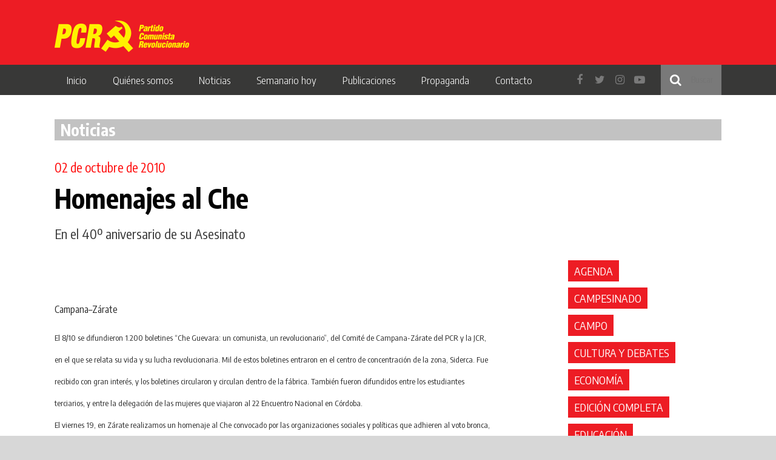

--- FILE ---
content_type: text/html; charset=UTF-8
request_url: https://pcr.org.ar/nota/homenajes-al-che-2/
body_size: 33195
content:
<!DOCTYPE html>
<html lang="es-ES" xmlns:og="http://opengraphprotocol.org/schema/" xmlns:fb="http://www.facebook.com/2008/fbml" prefix="og: http://ogp.me/ns# fb: http://ogp.me/ns/fb#">
    <head>
        <meta charset="UTF-8">
        <meta name="viewport" content="width=device-width, initial-scale=1">
        <link rel="profile" href="http://gmpg.org/xfn/11">
        <link href="https://fonts.googleapis.com/css?family=Encode+Sans+Condensed:300,400,700" rel="stylesheet">
        
        <link rel="apple-touch-icon" sizes="57x57" href="/apple-icon-57x57.png">
        <link rel="apple-touch-icon" sizes="60x60" href="/apple-icon-60x60.png">
        <link rel="apple-touch-icon" sizes="72x72" href="/apple-icon-72x72.png">
        <link rel="apple-touch-icon" sizes="76x76" href="/apple-icon-76x76.png">
        <link rel="apple-touch-icon" sizes="114x114" href="/apple-icon-114x114.png">
        <link rel="apple-touch-icon" sizes="120x120" href="/apple-icon-120x120.png">
        <link rel="apple-touch-icon" sizes="144x144" href="/apple-icon-144x144.png">
        <link rel="apple-touch-icon" sizes="152x152" href="/apple-icon-152x152.png">
        <link rel="apple-touch-icon" sizes="180x180" href="/apple-icon-180x180.png">
        <link rel="icon" type="image/png" sizes="192x192"  href="/android-icon-192x192.png">
        <link rel="icon" type="image/png" sizes="32x32" href="/favicon-32x32.png">
        <link rel="icon" type="image/png" sizes="96x96" href="/favicon-96x96.png">
        <link rel="icon" type="image/png" sizes="16x16" href="/favicon-16x16.png">
        <link rel="manifest" href="/manifest.json">
        <meta name="msapplication-TileColor" content="#ffffff">
        <meta name="msapplication-TileImage" content="/ms-icon-144x144.png">
        <meta name="theme-color" content="#ffffff">
        <title>Homenajes al Che &#8211; PCR</title>
<link rel='dns-prefetch' href='//s.w.org' />
<link rel="alternate" type="application/rss+xml" title="PCR &raquo; Feed" href="https://pcr.org.ar/feed/" />
<link rel="alternate" type="application/rss+xml" title="PCR &raquo; Feed de los comentarios" href="https://pcr.org.ar/comments/feed/" />
<meta property="og:title" content="Homenajes al Che"/><meta property="og:type" content="article"/><meta property="og:url" content="https://pcr.org.ar/nota/homenajes-al-che-2/"/><meta property="og:site_name" content="PCR Santa Fe"/><meta property="og:description" content="Campana&ndash;Z&aacute;rateEl 8/10 se difundieron 1.200 boletines &ldquo;Che Guevara: un comunista, un revolucionario&rdquo;, del Comit&eacute; de Campana-Z&aacute;rate del PCR y la JCR, en el que se relata su vida y su lucha revolucionaria. Mil de estos boletines entraron en el centro de concentraci&oacute;n de la zona, Siderca. Fue recibido con gran inter&eacute;s, y los boletines circularon&hellip;"/><meta property="og:fb:app_id" content="109897279105809"/><meta property="og:image" content="https://pcr.org.ar/wp-content/themes/-pcr/img/header-bg.jpg"/>
		<script type="text/javascript">
			window._wpemojiSettings = {"baseUrl":"https:\/\/s.w.org\/images\/core\/emoji\/12.0.0-1\/72x72\/","ext":".png","svgUrl":"https:\/\/s.w.org\/images\/core\/emoji\/12.0.0-1\/svg\/","svgExt":".svg","source":{"concatemoji":"https:\/\/pcr.org.ar\/wp-includes\/js\/wp-emoji-release.min.js"}};
			/*! This file is auto-generated */
			!function(e,a,t){var n,r,o,i=a.createElement("canvas"),p=i.getContext&&i.getContext("2d");function s(e,t){var a=String.fromCharCode;p.clearRect(0,0,i.width,i.height),p.fillText(a.apply(this,e),0,0);e=i.toDataURL();return p.clearRect(0,0,i.width,i.height),p.fillText(a.apply(this,t),0,0),e===i.toDataURL()}function c(e){var t=a.createElement("script");t.src=e,t.defer=t.type="text/javascript",a.getElementsByTagName("head")[0].appendChild(t)}for(o=Array("flag","emoji"),t.supports={everything:!0,everythingExceptFlag:!0},r=0;r<o.length;r++)t.supports[o[r]]=function(e){if(!p||!p.fillText)return!1;switch(p.textBaseline="top",p.font="600 32px Arial",e){case"flag":return s([127987,65039,8205,9895,65039],[127987,65039,8203,9895,65039])?!1:!s([55356,56826,55356,56819],[55356,56826,8203,55356,56819])&&!s([55356,57332,56128,56423,56128,56418,56128,56421,56128,56430,56128,56423,56128,56447],[55356,57332,8203,56128,56423,8203,56128,56418,8203,56128,56421,8203,56128,56430,8203,56128,56423,8203,56128,56447]);case"emoji":return!s([55357,56424,55356,57342,8205,55358,56605,8205,55357,56424,55356,57340],[55357,56424,55356,57342,8203,55358,56605,8203,55357,56424,55356,57340])}return!1}(o[r]),t.supports.everything=t.supports.everything&&t.supports[o[r]],"flag"!==o[r]&&(t.supports.everythingExceptFlag=t.supports.everythingExceptFlag&&t.supports[o[r]]);t.supports.everythingExceptFlag=t.supports.everythingExceptFlag&&!t.supports.flag,t.DOMReady=!1,t.readyCallback=function(){t.DOMReady=!0},t.supports.everything||(n=function(){t.readyCallback()},a.addEventListener?(a.addEventListener("DOMContentLoaded",n,!1),e.addEventListener("load",n,!1)):(e.attachEvent("onload",n),a.attachEvent("onreadystatechange",function(){"complete"===a.readyState&&t.readyCallback()})),(n=t.source||{}).concatemoji?c(n.concatemoji):n.wpemoji&&n.twemoji&&(c(n.twemoji),c(n.wpemoji)))}(window,document,window._wpemojiSettings);
		</script>
		<style type="text/css">
img.wp-smiley,
img.emoji {
	display: inline !important;
	border: none !important;
	box-shadow: none !important;
	height: 1em !important;
	width: 1em !important;
	margin: 0 .07em !important;
	vertical-align: -0.1em !important;
	background: none !important;
	padding: 0 !important;
}
</style>
	<link rel='stylesheet' id='wp-block-library-css'  href='https://pcr.org.ar/wp-includes/css/dist/block-library/style.min.css' type='text/css' media='all' />
<link rel='stylesheet' id='contact-form-7-css'  href='https://pcr.org.ar/wp-content/plugins/contact-form-7/includes/css/styles.css' type='text/css' media='all' />
<link rel='stylesheet' id='meme-bootstrap-css'  href='https://pcr.org.ar/wp-content/themes/-pcr/css/bootstrap.min.css' type='text/css' media='all' />
<link rel='stylesheet' id='meme-style-ext-css'  href='https://pcr.org.ar/wp-content/themes/-pcr/css/extCss.css?a=b' type='text/css' media='all' />
<link rel='stylesheet' id='meme-style-css'  href='https://pcr.org.ar/wp-content/themes/-pcr/css/main.min.css?v=2.31' type='text/css' media='all' />
<link rel='stylesheet' id='font-awesome-css'  href='https://pcr.org.ar/wp-content/plugins/types/vendor/toolset/toolset-common/res/lib/font-awesome/css/font-awesome.min.css' type='text/css' media='screen' />
<script type='text/javascript' src='https://pcr.org.ar/wp-includes/js/jquery/jquery.js'></script>
<script type='text/javascript' src='https://pcr.org.ar/wp-includes/js/jquery/jquery-migrate.min.js'></script>
<link rel='https://api.w.org/' href='https://pcr.org.ar/wp-json/' />
<link rel="EditURI" type="application/rsd+xml" title="RSD" href="https://pcr.org.ar/xmlrpc.php?rsd" />
<link rel="wlwmanifest" type="application/wlwmanifest+xml" href="https://pcr.org.ar/wp-includes/wlwmanifest.xml" /> 
<link rel='prev' title='Al encuentro de una gran corriente del voto bronca' href='https://pcr.org.ar/nota/al-encuentro-de-una-gran-corriente-del-voto-bronca-2/' />
<link rel='next' title='Mujer de pueblos originarios' href='https://pcr.org.ar/nota/mujer-de-pueblos-originarios/' />
<meta name="generator" content="WordPress 5.4.18" />
<link rel="canonical" href="https://pcr.org.ar/nota/homenajes-al-che-2/" />
<link rel='shortlink' href='https://pcr.org.ar/?p=4049' />
<link rel="alternate" type="application/json+oembed" href="https://pcr.org.ar/wp-json/oembed/1.0/embed?url=https%3A%2F%2Fpcr.org.ar%2Fnota%2Fhomenajes-al-che-2%2F" />
<link rel="alternate" type="text/xml+oembed" href="https://pcr.org.ar/wp-json/oembed/1.0/embed?url=https%3A%2F%2Fpcr.org.ar%2Fnota%2Fhomenajes-al-che-2%2F&#038;format=xml" />
<meta name="generator" content="WPML ver:3.9.3 stt:1,2;" />
<style type="text/css">.recentcomments a{display:inline !important;padding:0 !important;margin:0 !important;}</style>
<!-- START - Open Graph and Twitter Card Tags 3.0.0 -->
 <!-- Facebook Open Graph -->
  <meta property="og:locale" content="es_ES"/>
  <meta property="og:site_name" content="PCR"/>
  <meta property="og:title" content="Homenajes al Che"/>
  <meta property="og:url" content="https://pcr.org.ar/nota/homenajes-al-che-2/"/>
  <meta property="og:type" content="article"/>
  <meta property="og:description" content="Campana&ndash;Z&aacute;rateEl 8/10 se difundieron 1.200 boletines &ldquo;Che Guevara: un comunista, un revolucionario&rdquo;, del Comit&eacute; de Campana-Z&aacute;rate del PCR y la JCR, en el que se relata su vida y su lucha revolucionaria. Mil de estos boletines entraron en el centro de concentrac"/>
  <meta property="og:image" content="http://pcr.org.ar/wp-content/uploads/2018/10/marcha-del-24-pcr.png"/>
  <meta property="og:image:url" content="http://pcr.org.ar/wp-content/uploads/2018/10/marcha-del-24-pcr.png"/>
  <meta property="article:publisher" content="https://www.facebook.com/PCR.Argentina/"/>
  <meta property="fb:app_id" content="621842045208582"/>
 <!-- Google+ / Schema.org -->
  <meta itemprop="name" content="Homenajes al Che"/>
  <meta itemprop="headline" content="Homenajes al Che"/>
  <meta itemprop="description" content="Campana&ndash;Z&aacute;rateEl 8/10 se difundieron 1.200 boletines &ldquo;Che Guevara: un comunista, un revolucionario&rdquo;, del Comit&eacute; de Campana-Z&aacute;rate del PCR y la JCR, en el que se relata su vida y su lucha revolucionaria. Mil de estos boletines entraron en el centro de concentrac"/>
  <meta itemprop="image" content="http://pcr.org.ar/wp-content/uploads/2018/10/marcha-del-24-pcr.png"/>
  <meta itemprop="author" content="nico"/>
  <!--<meta itemprop="publisher" content="PCR"/>--> <!-- To solve: The attribute publisher.itemtype has an invalid value -->
 <!-- Twitter Cards -->
  <meta name="twitter:title" content="Homenajes al Che"/>
  <meta name="twitter:url" content="https://pcr.org.ar/nota/homenajes-al-che-2/"/>
  <meta name="twitter:description" content="Campana&ndash;Z&aacute;rateEl 8/10 se difundieron 1.200 boletines &ldquo;Che Guevara: un comunista, un revolucionario&rdquo;, del Comit&eacute; de Campana-Z&aacute;rate del PCR y la JCR, en el que se relata su vida y su lucha revolucionaria. Mil de estos boletines entraron en el centro de concentrac"/>
  <meta name="twitter:image" content="http://pcr.org.ar/wp-content/uploads/2018/10/marcha-del-24-pcr.png"/>
  <meta name="twitter:card" content="summary_large_image"/>
 <!-- SEO -->
 <!-- Misc. tags -->
 <!-- is_singular -->
<!-- END - Open Graph and Twitter Card Tags 3.0.0 -->
	
    </head>

    <body class="nota-template-default single single-nota postid-4049">
        <div id="page">
            <header id="masthead" role="banner">
                <div id="header-bg">
                    <div class="container">
                        <div class="row">
                            <div class="col-md-4 col-xs-12">
                                <div id="logo-sitio">
                                    <a href="https://pcr.org.ar/" rel="home">
                                        <img src="https://pcr.org.ar/wp-content/themes/-pcr/img/pcr-logo.png" alt="PCR"/>
                                    </a>
                                </div>
                            </div>
                        </div>
                    </div>
                </div>
                <nav id="navegacion-primaria" class="main-navigation" role="navigation">
                    <div class="container">
                        <div class="row">
                            <div class="col-md-12">
                                <div class="menu-menu-1-container"><ul id="primary-menu" class="menu"><li id="menu-item-44787" class="menu-item menu-item-type-custom menu-item-object-custom menu-item-home menu-item-44787"><a href="http://pcr.org.ar/">Inicio</a></li>
<li id="menu-item-44788" class="menu-item menu-item-type-custom menu-item-object-custom menu-item-has-children menu-item-44788"><a href="#">Quiénes somos</a>
<ul class="sub-menu">
	<li id="menu-item-44789" class="menu-item menu-item-type-post_type menu-item-object-page menu-item-44789"><a href="https://pcr.org.ar/programa/">Programa</a></li>
	<li id="menu-item-45280" class="menu-item menu-item-type-post_type menu-item-object-page menu-item-45280"><a href="https://pcr.org.ar/historia/">Historia</a></li>
</ul>
</li>
<li id="menu-item-44791" class="menu-item menu-item-type-post_type menu-item-object-page menu-item-has-children menu-item-44791"><a href="https://pcr.org.ar/noticias/">Noticias</a>
<ul class="sub-menu">
	<li id="menu-item-46865" class="menu-item menu-item-type-taxonomy menu-item-object-categoriasnotas menu-item-46865"><a href="https://pcr.org.ar/?taxonomy=categoriasnotas&#038;term=politica-nacional">Política</a></li>
	<li id="menu-item-45622" class="menu-item menu-item-type-taxonomy menu-item-object-categoriasnotas menu-item-45622"><a href="https://pcr.org.ar/?taxonomy=categoriasnotas&#038;term=politica-internacional">Internacional</a></li>
	<li id="menu-item-45623" class="menu-item menu-item-type-taxonomy menu-item-object-categoriasnotas menu-item-45623"><a href="https://pcr.org.ar/?taxonomy=categoriasnotas&#038;term=movimiento-obrero">Movimiento obrero</a></li>
	<li id="menu-item-45626" class="menu-item menu-item-type-taxonomy menu-item-object-categoriasnotas menu-item-45626"><a href="https://pcr.org.ar/?taxonomy=categoriasnotas&#038;term=lucha-popular">Lucha popular</a></li>
	<li id="menu-item-45624" class="menu-item menu-item-type-taxonomy menu-item-object-categoriasnotas menu-item-45624"><a href="https://pcr.org.ar/?taxonomy=categoriasnotas&#038;term=mujer">Mujer</a></li>
	<li id="menu-item-46517" class="menu-item menu-item-type-taxonomy menu-item-object-categoriasnotas menu-item-46517"><a href="https://pcr.org.ar/?taxonomy=categoriasnotas&#038;term=educacion">Educación</a></li>
	<li id="menu-item-46518" class="menu-item menu-item-type-taxonomy menu-item-object-categoriasnotas menu-item-46518"><a href="https://pcr.org.ar/?taxonomy=categoriasnotas&#038;term=universidad">Universidad</a></li>
	<li id="menu-item-46194" class="menu-item menu-item-type-taxonomy menu-item-object-categoriasnotas menu-item-46194"><a href="https://pcr.org.ar/?taxonomy=categoriasnotas&#038;term=salud">Salud</a></li>
	<li id="menu-item-45629" class="menu-item menu-item-type-taxonomy menu-item-object-categoriasnotas menu-item-45629"><a href="https://pcr.org.ar/?taxonomy=categoriasnotas&#038;term=campesinado">Campesinado</a></li>
	<li id="menu-item-45628" class="menu-item menu-item-type-taxonomy menu-item-object-categoriasnotas menu-item-45628"><a href="https://pcr.org.ar/?taxonomy=categoriasnotas&#038;term=pueblos-originarios">Pueblos originarios</a></li>
	<li id="menu-item-46195" class="menu-item menu-item-type-taxonomy menu-item-object-categoriasnotas menu-item-46195"><a href="https://pcr.org.ar/?taxonomy=categoriasnotas&#038;term=movimiento-estudiantil">Movimiento Estudiantil</a></li>
	<li id="menu-item-46866" class="menu-item menu-item-type-taxonomy menu-item-object-categoriasnotas menu-item-46866"><a href="https://pcr.org.ar/?taxonomy=categoriasnotas&#038;term=juventud">Juventud</a></li>
	<li id="menu-item-46198" class="menu-item menu-item-type-taxonomy menu-item-object-categoriasnotas menu-item-46198"><a href="https://pcr.org.ar/?taxonomy=categoriasnotas&#038;term=cultura-y-debates">Cultura</a></li>
	<li id="menu-item-45627" class="menu-item menu-item-type-taxonomy menu-item-object-categoriasnotas current-nota-ancestor current-menu-parent current-nota-parent menu-item-45627"><a href="https://pcr.org.ar/?taxonomy=categoriasnotas&#038;term=partido">Partido</a></li>
	<li id="menu-item-46193" class="menu-item menu-item-type-taxonomy menu-item-object-categoriasnotas menu-item-46193"><a href="https://pcr.org.ar/?taxonomy=categoriasnotas&#038;term=ptp">PTP</a></li>
	<li id="menu-item-46196" class="menu-item menu-item-type-taxonomy menu-item-object-categoriasnotas menu-item-46196"><a href="https://pcr.org.ar/?taxonomy=categoriasnotas&#038;term=temas-ideologicos">Temas Ideológicos</a></li>
	<li id="menu-item-46197" class="menu-item menu-item-type-taxonomy menu-item-object-categoriasnotas menu-item-46197"><a href="https://pcr.org.ar/?taxonomy=categoriasnotas&#038;term=grageas">Grageas</a></li>
	<li id="menu-item-46519" class="menu-item menu-item-type-taxonomy menu-item-object-categoriasnotas menu-item-46519"><a href="https://pcr.org.ar/?taxonomy=categoriasnotas&#038;term=agenda">Agenda</a></li>
</ul>
</li>
<li id="menu-item-44792" class="menu-item menu-item-type-custom menu-item-object-custom menu-item-has-children menu-item-44792"><a href="#">Semanario hoy</a>
<ul class="sub-menu">
	<li id="menu-item-44793" class="menu-item menu-item-type-post_type menu-item-object-page menu-item-44793"><a href="https://pcr.org.ar/edicion-impresa-semanario-hoy/">Edición impresa</a></li>
	<li id="menu-item-44801" class="menu-item menu-item-type-post_type menu-item-object-page menu-item-44801"><a href="https://pcr.org.ar/ediciones-anteriores/">Ediciones anteriores</a></li>
	<li id="menu-item-44800" class="menu-item menu-item-type-post_type menu-item-object-page menu-item-44800"><a href="https://pcr.org.ar/suscripcion/">Suscripción</a></li>
</ul>
</li>
<li id="menu-item-45339" class="menu-item menu-item-type-custom menu-item-object-custom menu-item-has-children menu-item-45339"><a href="#">Publicaciones</a>
<ul class="sub-menu">
	<li id="menu-item-45342" class="menu-item menu-item-type-post_type menu-item-object-page menu-item-45342"><a href="https://pcr.org.ar/politica-y-teoria/">Política y teoría</a></li>
	<li id="menu-item-45341" class="menu-item menu-item-type-post_type menu-item-object-page menu-item-45341"><a href="https://pcr.org.ar/la-chispa/">La Chispa</a></li>
	<li id="menu-item-45343" class="menu-item menu-item-type-post_type menu-item-object-page menu-item-45343"><a href="https://pcr.org.ar/cuadernos-de-difusion/">Cuadernos del Hoy</a></li>
	<li id="menu-item-45340" class="menu-item menu-item-type-post_type menu-item-object-page menu-item-45340"><a href="https://pcr.org.ar/congresos/">Congresos</a></li>
	<li id="menu-item-54942" class="menu-item menu-item-type-post_type_archive menu-item-object-libros menu-item-54942"><a href="https://pcr.org.ar/libros/">Libros</a></li>
</ul>
</li>
<li id="menu-item-44802" class="menu-item menu-item-type-custom menu-item-object-custom menu-item-has-children menu-item-44802"><a href="#">Propaganda</a>
<ul class="sub-menu">
	<li id="menu-item-44805" class="menu-item menu-item-type-post_type menu-item-object-page menu-item-44805"><a href="https://pcr.org.ar/difusion/">Difusión</a></li>
	<li id="menu-item-44804" class="menu-item menu-item-type-post_type menu-item-object-page menu-item-44804"><a href="https://pcr.org.ar/grafica/">Gráfica</a></li>
	<li id="menu-item-44803" class="menu-item menu-item-type-post_type menu-item-object-page menu-item-44803"><a href="https://pcr.org.ar/redes/">Redes</a></li>
</ul>
</li>
<li id="menu-item-44806" class="menu-item menu-item-type-post_type menu-item-object-page menu-item-44806"><a href="https://pcr.org.ar/contacto/">Contacto</a></li>
</ul></div>                                <div class="redes-sociales-buscador pull-right">
                                    <form style="" role="search" method="get" class="search-form" action="https://pcr.org.ar/">
                                        <input style="width: 100px; box-sizing: border-box" type="search" class="search-field"
                                            placeholder="Buscar"
                                            value="" name="s"
                                            title="Buscar:" />
                                    </form>
                                    <div class="redes">
                                        <a href="https://www.facebook.com/PCR.Argentina/" target="blank"><i class="fa fa-facebook"></i></a>
                                        <a href="https://twitter.com/PCRargentina" target="blank"><i class="fa fa-twitter"></i></a>
                                        <a href="https://www.instagram.com/pcr.argentina/" target="blank"><i class="fa fa-instagram"></i></a>
                                        <a href="https://www.youtube.com/user/banderasalviento" target="blank"><i class="fa fa-youtube-play"></i></a>
                                    </div>
                                </div>
                                <div class="hamburguer-icon ">
                                    <button class="">
                                        <i></i>
                                        <i></i>
                                        <i></i>
                                    </button>
                                </div>
                            </div>
                        </div>
                    </div>
                </nav><!-- #site-navigation -->
            </header><!-- #masthead -->

            <div id="content" class="site-content">


<div class="container">

    <div class="row">
        <div class="col-md-12">
            <h2 class="titulo">Noticias</h2>                
        </div>
    </div>

    <div class="row">
        <div class="col-md-12">
            <div id="primary" class="content-area">
                <main id="main" class="site-main" role="main">

                    
<article id="post-4049" class="post nota post-4049 type-nota status-publish hentry categoriasnotas-partido">

    <h3 class="noticia-hash">
            </h3>
    <div class="post-fecha">
        02 de octubre de 2010    </div>
    <h4 class="post-copete"></h4>
    <h1 class="post-title">Homenajes al Che</h1>
    <h3 class="post-volanta">En el 40º aniversario de su Asesinato</h3>
    <div class="row">
        <div class="col-md-8">           

            <div class="post-thumbnail" >
                <img style="width: 100%;" src="" alt=""/></div>

            <div class="post-content">
                <p><font size="2"><font size="3">Campana&ndash;Z&aacute;rate</font></p>
<p>El 8/10 se difundieron 1.200 boletines &ldquo;Che Guevara: un comunista, un revolucionario&rdquo;, del Comit&eacute; de Campana-Z&aacute;rate del PCR y la JCR, en el que se relata su vida y su lucha revolucionaria. Mil de estos boletines entraron en el centro de concentraci&oacute;n de la zona, Siderca. Fue recibido con gran inter&eacute;s, y los boletines circularon y circulan dentro de la f&aacute;brica. Tambi&eacute;n fueron difundidos entre los estudiantes terciarios, y entre la delegaci&oacute;n de las mujeres que viajaron al 22 Encuentro Nacional en C&oacute;rdoba.<br />El viernes 19, en Z&aacute;rate realizamos un homenaje al Che convocado por las organizaciones sociales y pol&iacute;ticas que adhieren al voto bronca, y que hoy estamos en la lucha en cada uno de nuestros sectores: obreros metal&uacute;rgicos, de la construcci&oacute;n, papeleros, municipales, desocupados, vecinos autoconvocados por el Agua y Cloacas, delegados a la Fed. Agraria, docentes de la Azul y Blanca, j&oacute;venes obreros, estudiantes secundarios, trabajadoras del servicio dom&eacute;stico y militantes del PCR y de la JCR.<br />Al finalizar el acto hubo un extenso aplauso para el Che como un &aacute;guila de la revoluci&oacute;n mundial, y el compromiso de realizar un curso de estudio sobre las ideas que defendi&oacute; el Che. </p>
<p><font size="3">Corrientes</font><br />En el marco de los 40 a&ntilde;os de su ca&iacute;da en combate, el jueves 18 se realiz&oacute; una charla&ndash;debate: &ldquo;El Che y la vigencia de su pensamiento revolucionario&rdquo;, a cargo de Luis Molinas, dirigente nacional del PCR. <br />Luego de la charla, se gener&oacute; un interesante debate e intercambio de opiniones, con el sentido de rescatar la verdad del Che y la profunda huella que dej&oacute;, a&uacute;n vigente, en la lucha de los pueblos oprimidos del mundo.</p>
<p><font size="3">Rosa Nassif en Tucum&aacute;n</font><br />El martes 16, en el marco de las actividades a cuarenta a&ntilde;os del asesinato del Che, en el aula Magna de la Facultad de Derecho, Rosa Nassif, integrante del CC del PCR, disert&oacute; sobre &ldquo;La Revoluci&oacute;n Cubana y el papel del Che&rdquo;.<br />Alrededor de 150 personas siguieron con atenci&oacute;n la charla, a la que asistieron compa&ntilde;eros de Aguilares y Colombres. Se vendieron hoy, Chispa y p&oacute;ster. </font></p>
            </div><!-- .entry-content -->

            <div class="nota-detalle-compartir">
                <ul>
                    <li><a title="Compartir en Facebook" class="compartir-nota-fb">
                            <img src="https://pcr.org.ar/wp-content/themes/-pcr/img/facebook.png">
                        </a>
                    </li>
                    <li><a title="Compartir en Twitter" class="compartir-nota-tw">
                            <img src="https://pcr.org.ar/wp-content/themes/-pcr/img/twitter.png"> 
                        </a></li>
                </ul>
            </div>
        </div>
        <div class="col-md-3 col-md-offset-1">
            <ul class="listado-tags">
                                        <li><a href="https://pcr.org.ar/?taxonomy=categoriasnotas&term=agenda">Agenda</a></li>
                                                <li><a href="https://pcr.org.ar/?taxonomy=categoriasnotas&term=campesinado">Campesinado</a></li>
                                                <li><a href="https://pcr.org.ar/?taxonomy=categoriasnotas&term=campo">Campo</a></li>
                                                <li><a href="https://pcr.org.ar/?taxonomy=categoriasnotas&term=cultura-y-debates">Cultura y debates</a></li>
                                                <li><a href="https://pcr.org.ar/?taxonomy=categoriasnotas&term=economia">Economía</a></li>
                                                <li><a href="https://pcr.org.ar/?taxonomy=categoriasnotas&term=edicion-completa">Edición completa</a></li>
                                                <li><a href="https://pcr.org.ar/?taxonomy=categoriasnotas&term=educacion">Educación</a></li>
                                                <li><a href="https://pcr.org.ar/?taxonomy=categoriasnotas&term=grageas">Grageas</a></li>
                                                <li><a href="https://pcr.org.ar/?taxonomy=categoriasnotas&term=historia">Historia</a></li>
                                                <li><a href="https://pcr.org.ar/?taxonomy=categoriasnotas&term=politica-internacional">Internacional</a></li>
                                                <li><a href="https://pcr.org.ar/?taxonomy=categoriasnotas&term=juventud">Juventud</a></li>
                                                <li><a href="https://pcr.org.ar/?taxonomy=categoriasnotas&term=latifundio-y-dependencia">Latifundio y dependencia</a></li>
                                                <li><a href="https://pcr.org.ar/?taxonomy=categoriasnotas&term=libros-recomendados">Libros recomendados</a></li>
                                                <li><a href="https://pcr.org.ar/?taxonomy=categoriasnotas&term=lucha-popular">Lucha popular</a></li>
                                                <li><a href="https://pcr.org.ar/?taxonomy=categoriasnotas&term=marxismo-leninismo-maoismo">Marxismo leninismo maoísmo</a></li>
                                                <li><a href="https://pcr.org.ar/?taxonomy=categoriasnotas&term=material-de-educacion">Material de Educación</a></li>
                                                <li><a href="https://pcr.org.ar/?taxonomy=categoriasnotas&term=movimiento-estudiantil">Movimiento Estudiantil</a></li>
                                                <li><a href="https://pcr.org.ar/?taxonomy=categoriasnotas&term=movimiento-obrero">Movimiento obrero</a></li>
                                                <li><a href="https://pcr.org.ar/?taxonomy=categoriasnotas&term=mujer">Mujer</a></li>
                                                <li><a href="https://pcr.org.ar/?taxonomy=categoriasnotas&term=partido">Partido</a></li>
                                                <li><a href="https://pcr.org.ar/?taxonomy=categoriasnotas&term=politica-nacional">Política</a></li>
                                                <li><a href="https://pcr.org.ar/?taxonomy=categoriasnotas&term=ptp">PTP</a></li>
                                                <li><a href="https://pcr.org.ar/?taxonomy=categoriasnotas&term=pueblos-originarios">pueblos originarios</a></li>
                                                <li><a href="https://pcr.org.ar/?taxonomy=categoriasnotas&term=salud">salud</a></li>
                                                <li><a href="https://pcr.org.ar/?taxonomy=categoriasnotas&term=temas-ideologicos">Temas Ideológicos</a></li>
                                                <li><a href="https://pcr.org.ar/?taxonomy=categoriasnotas&term=universidad">Universidad</a></li>
                                    </ul>
        </div>
    </div>
</article><!-- #post-## -->

                </main><!-- #main -->
            </div><!-- #primary -->
        </div>
        <!-- <div class="col-md-2">
            

                        <script>
                window.imagenesSlick = [null];
            </script>
        </div>
        <div class="col-md-4">
            <div id="sidebar-seccion" class="listado-noticias">
    <div  class="noticia noticia-sidebar noticia-ptp">

    <h3 class="noticia-hash">
            </h3>

    <a href="https://pcr.org.ar/2022/03/15/seguimos-enfrentando-el-acuerdo-con-el-fmi-y-en-solidaridad-con-el-pueblo-ucraniano/">
        <div class="noticia-imagen" style="background-image: url();">
            <h1 class="noticia-titulo">Seguimos enfrentando el acuerdo con el FMI y en solidaridad con el pueblo ucraniano</h1>
        </div>

    </a>
</div><div  class="noticia noticia-sidebar noticia-ptp">

    <h3 class="noticia-hash">
            </h3>

    <a href="https://pcr.org.ar/2024/01/03/fecha-del-sorteo-de-la-rifa-del-pcr/">
        <div class="noticia-imagen" style="background-image: url(https://pcr.org.ar/wp-content/uploads/2024/01/fotos-de-pag-web-300x168.jpg);">
            <h1 class="noticia-titulo">Fecha del sorteo de la rifa del PCR</h1>
        </div>

    </a>
</div>
</div>        </div> -->
    </div>

</div>


</div><!-- #content -->

<footer id="colophon" class="site-footer" role="contentinfo">



    <div class="container">
        <div class="row">
            <div class="col-md-12"></div>
            <div class="col-md-4">
                <div class="logo-footer">
                    <img src="https://pcr.org.ar/wp-content/themes/-pcr/img/logo-footer.png" class="img-responsive">
                </div>
            </div>
            <div class="col-md-8">
                <p>Partido Comunista Revolucionario de la Argentina</p>
                <p>Pichincha 165 Piso 1 -  C1082ACC Ciudad Autónoma de Buenos Aires - (011) 4822-4222 - corresponsalwebpcr@hotmail.com.ar</p>
                <div class="redes">
                    <a href="https://www.facebook.com/PCR.Argentina/" target="blank"><i class="fa fa-facebook"></i></a>
                    <a href="https://twitter.com/PCRargentina" target="blank"><i class="fa fa-twitter"></i></a>
                    <a href="https://www.instagram.com/pcr.argentina/" target="blank"><i class="fa fa-instagram"></i></a>
                    <a href="https://www.youtube.com/user/banderasalviento" target="blank"><i class="fa fa-youtube-play"></i></a>
                </div>
            </div>
        </div>
    </div>
</footer><!-- #colophon -->
</div><!-- #page -->
<script type='text/javascript'>
/* <![CDATA[ */
var wpcf7 = {"apiSettings":{"root":"https:\/\/pcr.org.ar\/wp-json\/contact-form-7\/v1","namespace":"contact-form-7\/v1"}};
/* ]]> */
</script>
<script type='text/javascript' src='https://pcr.org.ar/wp-content/plugins/contact-form-7/includes/js/scripts.js'></script>
<script type='text/javascript' src='https://pcr.org.ar/wp-content/themes/-pcr/js/plugins.js?a=b'></script>
<script type='text/javascript'>
/* <![CDATA[ */
var Meme = {"ajaxUrl":"https:\/\/pcr.org.ar\/wp-admin\/admin-ajax.php","themeUrl":"https:\/\/pcr.org.ar\/wp-content\/themes\/-pcr"};
/* ]]> */
</script>
<script type='text/javascript' src='https://pcr.org.ar/wp-content/themes/-pcr/js/main.js'></script>
<script type='text/javascript' src='https://pcr.org.ar/wp-includes/js/wp-embed.min.js'></script>

<!-- Global site tag (gtag.js) - Google Analytics -->
<script async src="https://www.googletagmanager.com/gtag/js?id=UA-34333071-3"></script>
<script>
  window.dataLayer = window.dataLayer || [];
  function gtag(){dataLayer.push(arguments);}
  gtag('js', new Date());

  gtag('config', 'UA-34333071-3');
</script>



</body>
</html>